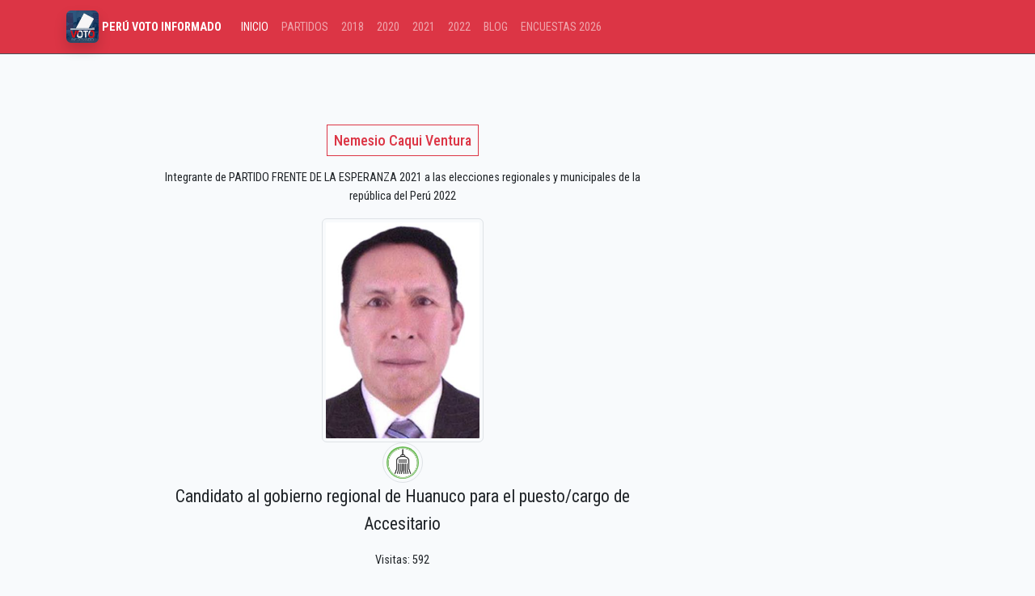

--- FILE ---
content_type: text/html; charset=UTF-8
request_url: https://peruvotoinformado.com/2022/r/nemesio-caqui-ventura
body_size: 2484
content:
<!doctype html>
<html lang="es">
<head>
    <meta charset="utf-8">
    <meta name="viewport" content="width=device-width, initial-scale=1">
    <meta name="csrf-token" content="SDIoCTof3llbeQwJwUWVzlquaWIg2qETI2p22xaY">
    <link rel="shortcut icon" type="image/jpg" href="https://peruvotoinformado.com/img/peruvotoinformado-favicon.jpg" /> 
    <title>Nemesio caqui ventura Candidato a la región HUANUCO 2022  </title>
    <meta name="description" content="Candidato a la región HUANUCO por PARTIDO FRENTE DE LA ESPERANZA 2021 a las elecciones regionales y municipales Perú 2022">
    <meta property="og:type" content="website" /><meta property="og:title" content="Nemesio caqui ventura Candidato a la región HUANUCO 2022 " /><meta property="og:description" content="Candidato a la región HUANUCO por PARTIDO FRENTE DE LA ESPERANZA 2021 a las elecciones regionales y municipales Perú 2022"/><meta property="og:url" content="https://peruvotoinformado.com/2022/r/nemesio-caqui-ventura"/><meta property="og:image" content="https://peruvotoinformado.com/img/peruvotoinformado-2021.jpg "/>
    <meta content="image" name="medium">
    <meta name="robots" content="nosnippet">    
    <meta name="autor" content="peruvotoinformado.com">
    <meta name="theme-color" content="#ff0000">
    <link rel="canonical" href="https://peruvotoinformado.com/2022/r/nemesio-caqui-ventura"/>        
    <link rel="preload" as="style" href="https://peruvotoinformado.com/build/assets/app-ClZJzZzd.css" /><link rel="stylesheet" href="https://peruvotoinformado.com/build/assets/app-ClZJzZzd.css" />    <script async src="https://www.googletagmanager.com/gtag/js?id=UA-119852605-1"></script>    
  <script>window.dataLayer = window.dataLayer || [];
    function gtag(){dataLayer.push(arguments);}
    gtag('js', new Date());
    gtag('config', 'UA-119852605-1');</script>
 <script async src="https://pagead2.googlesyndication.com/pagead/js/adsbygoogle.js?client=ca-pub-9471603402378632" crossorigin="anonymous"></script>
</head>
<body>
  <nav class="navbar navbar-expand-lg bg-danger border-bottom border-body" data-bs-theme="dark">
    <div class="container">
      <a class="navbar-brand" href="https://peruvotoinformado.com" title="Elecciones Generales 2026 Perú"><img loading="lazy" src="/img/logo-peruvotoinformado.jpg" alt="Perú | Voto Informado" title="Voto Informado" width="40" height="40" class="img-fluid rounded shadow"> <span class="h6 text-white"><strong> PERÚ VOTO INFORMADO</strong></span> </a>
      <button class="navbar-toggler" type="button" data-bs-toggle="collapse" data-bs-target="#navbarSupportedContent" aria-controls="navbarSupportedContent" aria-expanded="false" aria-label="Toggle navigation">
        <span class="navbar-toggler-icon"></span>
      </button>
      <div class="collapse navbar-collapse" id="navbarSupportedContent">
        <ul class="navbar-nav me-auto mb-2 mb-lg-0">
          <li class="nav-item"><a class="nav-link active" aria-current="page" href="#">INICIO</a></li>
          <li class="nav-item"><a href="/partidos" class="nav-link ">PARTIDOS</a></li>
          <li class="nav-item"><a href="/candidato" class="nav-link ">2018</a></li>
          <li class="nav-item"><a href="/2020" class="nav-link ">2020</a></li>
          <li class="nav-item"><a href="/2021" class="nav-link ">2021</a></li>
          <li class="nav-item"><a href="/2022" class="nav-link ">2022</a></li>
          <li class="nav-item"><a href="/noticias" class="nav-link ">BLOG</a></li>
          <li class="nav-item"><a href="/encuesta-elecciones" class="nav-link ">ENCUESTAS 2026</a></li>
        </ul>
      </div>
    </div>
  </nav>
  <div class="container">
    <div class="row justify-content-center py-5">
        <div class="col-sm-7">
            <h1 class="text-center mt-5 mb-4 fs-5"><span class="p-2 border border-danger text-danger">Nemesio Caqui Ventura</span></h1>   
            <p class="text-center">Integrante de PARTIDO FRENTE DE LA ESPERANZA 2021 a las elecciones regionales y municipales de la república del Perú 2022</p>            
            <img src="/rec2022/f/nemesio-caqui-ventura.jpg" alt="Nemesio caqui ventura" width="200" class="img-fluid mx-auto d-block img-thumbnail" loading="lazy">
            <img src="/img/partidos2021/frente-de-la-esperanza-20211610144268_.png" alt="Logo PARTIDO FRENTE DE LA ESPERANZA 2021" title="PARTIDO FRENTE DE LA ESPERANZA 2021" loading="lazy" width="50" class="mx-auto d-block img-thumbnail rounded-pill">
            <p class="text-center fs-4">Candidato al gobierno regional de Huanuco para el puesto/cargo de Accesitario</p>
            <p class="text-center">Visitas: 592</p>

            <hr>

            <ul class="list-group">
                <li class="list-group-item">Nombre Candidato: <b>Nemesio caqui ventura</b></li>
                <li class="list-group-item">DNI: <b>22751822</b></li>
                <li class="list-group-item">Cargo al que postula: <b>ACCESITARIO</b></li>
                <li class="list-group-item">Partido/Mov. que representa: <b>PARTIDO FRENTE DE LA ESPERANZA 2021</b></li>
                <li class="list-group-item">Gobierno Regional: <b>HUANUCO</b></li>
            </ul>
           
            <p class="text-secondary p-5 text-center">Hoja de Vida: Loading...</p>

            <div class="row justify-content-center mt-5 mb-5">
                <div class="col-sm-4"><a href="javascript: history.go(-1)" class="btn btn-success w-100">Regresar</a></div>
                <div class="col-sm-4"><a href="/2022/huanuco#partido-frente-de-la-esperanza-2021" title="Candidatos a las elecciones 2022 Perú" class="btn btn-danger w-100">Más candidatos</a></div>
            </div>            
        </div>
        <div class="col-sm-3">
             <!-- ads art-->
             <ins class="adsbygoogle"
             style="display:block; text-align:center;"
             data-ad-layout="in-article"
             data-ad-format="fluid"
             data-ad-client="ca-pub-9471603402378632"
             data-ad-slot="4528009279"></ins>
            <script>
                (adsbygoogle = window.adsbygoogle || []).push({});
            </script>
             <!-- ads art/ -->
        </div>
    </div>
     <!-- NOTICIAS-->
     <div class="row my-5">
        <div class="col-sm-12">
            <h2>Notas acerca de las elecciones #ERM2022 PERÚ </h2>
        </div>
                <div class="col-sm-3">
            <div class="card">
                <img src="/img/noticias/peru-elecciones-2026-presidente-diputados-senadores.png" title="Elecciones Generales en el Perú 2026: ¿Qué vamos a elegir los peruanos?" alt="Elecciones Generales en el Perú 2026: ¿Qué vamos a elegir los peruanos?" loading="lazy" class="card-img-top">
                <div class="card-body">
                    <a href="/noticias/peru-elecciones-2026-presidente-diputados-senadores" class="btn btn-danger w-100">Elecciones Generales en el Perú 2026: ¿Qué vamos a elegir los peruanos?</a>
                </div>
            </div>
        </div>                    
                <div class="col-sm-3">
            <div class="card">
                <img src="/img/noticias/escanos-senadores-peru-2026-distritos-electorales.jpg" title="Escaños para Senadores en el Perú 2026: Distribución por Distritos Electorales" alt="Escaños para Senadores en el Perú 2026: Distribución por Distritos Electorales" loading="lazy" class="card-img-top">
                <div class="card-body">
                    <a href="/noticias/escanos-senadores-peru-2026-distritos-electorales" class="btn btn-danger w-100">Escaños para Senadores en el Perú 2026: Distribución por Distritos Electorales</a>
                </div>
            </div>
        </div>                    
                <div class="col-sm-3">
            <div class="card">
                <img src="/img/noticias/cuanto-costara-bicameralidad.webp" title="¿Cuánto costará la bicameralidad en el Perú 2026?" alt="¿Cuánto costará la bicameralidad en el Perú 2026?" loading="lazy" class="card-img-top">
                <div class="card-body">
                    <a href="/noticias/cuanto-costara-bicameralidad" class="btn btn-danger w-100">¿Cuánto costará la bicameralidad en el Perú 2026?</a>
                </div>
            </div>
        </div>                    
                <div class="col-sm-3">
            <div class="card">
                <img src="/img/noticias/diferencias-entre-senadores-diputados.webp" title="Diferencias entre Senadores y Diputados en el Perú 2026" alt="Diferencias entre Senadores y Diputados en el Perú 2026" loading="lazy" class="card-img-top">
                <div class="card-body">
                    <a href="/noticias/diferencias-entre-senadores-diputados" class="btn btn-danger w-100">Diferencias entre Senadores y Diputados en el Perú 2026</a>
                </div>
            </div>
        </div>                    
            </div>
    <!--/NOTICIAS-->
</div>
<div class="text-center">
  <ins class="adsbygoogle"
                 style="display:block"
                 data-ad-format="autorelaxed"
                 data-ad-client="ca-pub-9471603402378632"
                 data-ad-slot="1703366270"></ins>
  <script>(adsbygoogle = window.adsbygoogle || []).push({});</script>
</div>
    <div class="container-fluid bg-dark pt-5 pb-5 text-white-50">
      <div class="container">
        <div class="row">
          <div class="col-sm-4 text-center border-right">
            <img src="/img/logo-peruvotoinformado.jpg" loading="lazy" width="100" height="100" alt="Logo Peru Voto Informado" class="rounded">
            <p class="pt-3 pb-3 h3">PERÚVOTOINFORMADO</p>
            <p>Por un voto consciente ¡infórmate!</p>
          </div>
          <div class="col-sm-4">
            <h3 class="text-center">Historial</h3>
            <ul>
              <li><a href="https://peruvotoinformado.com/candidato" rel="nofollow">Elecciones Gobiernos regionales y municipales 2018</a> </li>
              <li><a href="https://peruvotoinformado.com/2020" rel="nofollow">Elecciones Congresales 2020</a> </li>
            </ul>
          </div>
          <div class="col-sm-4">
            <h3 class="text-center"> Link de interés</h3>
            <ul>
              <li><a href="https://peruvotoinformado.com/2021" rel="nofollow">Candidatos 2021</a> </li>
              <li><a href="https://peruvotoinformado.com/partidos" rel="nofollow">Partidos Políticos</a> </li>
              <li><a href="https://peruvotoinformado.com/terminos" rel="nofollow">Términos y condiciones</a> </li>
            </ul>
          </div>
        </div>
      </div>
      <p class="small text-center p-4">&copy; Todos los derechos reservados | peruvotoinformado.com | 2017 - 2025 </p>
      <p class="small text-center p-1"> Información de interés público fuente <a href="https://votoinformado.jne.gob.pe/voto" rel="nofollow"> Página Oficial del JNE </a> </p>      
  </div>
  <script src="https://cdn.jsdelivr.net/npm/bootstrap@5.3.3/dist/js/bootstrap.bundle.min.js" integrity="sha384-YvpcrYf0tY3lHB60NNkmXc5s9fDVZLESaAA55NDzOxhy9GkcIdslK1eN7N6jIeHz" crossorigin="anonymous"></script>

</body>
</html>
    

--- FILE ---
content_type: text/html; charset=utf-8
request_url: https://www.google.com/recaptcha/api2/aframe
body_size: 266
content:
<!DOCTYPE HTML><html><head><meta http-equiv="content-type" content="text/html; charset=UTF-8"></head><body><script nonce="YcCO4b2Z7nNKlxdsGoDgTg">/** Anti-fraud and anti-abuse applications only. See google.com/recaptcha */ try{var clients={'sodar':'https://pagead2.googlesyndication.com/pagead/sodar?'};window.addEventListener("message",function(a){try{if(a.source===window.parent){var b=JSON.parse(a.data);var c=clients[b['id']];if(c){var d=document.createElement('img');d.src=c+b['params']+'&rc='+(localStorage.getItem("rc::a")?sessionStorage.getItem("rc::b"):"");window.document.body.appendChild(d);sessionStorage.setItem("rc::e",parseInt(sessionStorage.getItem("rc::e")||0)+1);localStorage.setItem("rc::h",'1769771822173');}}}catch(b){}});window.parent.postMessage("_grecaptcha_ready", "*");}catch(b){}</script></body></html>